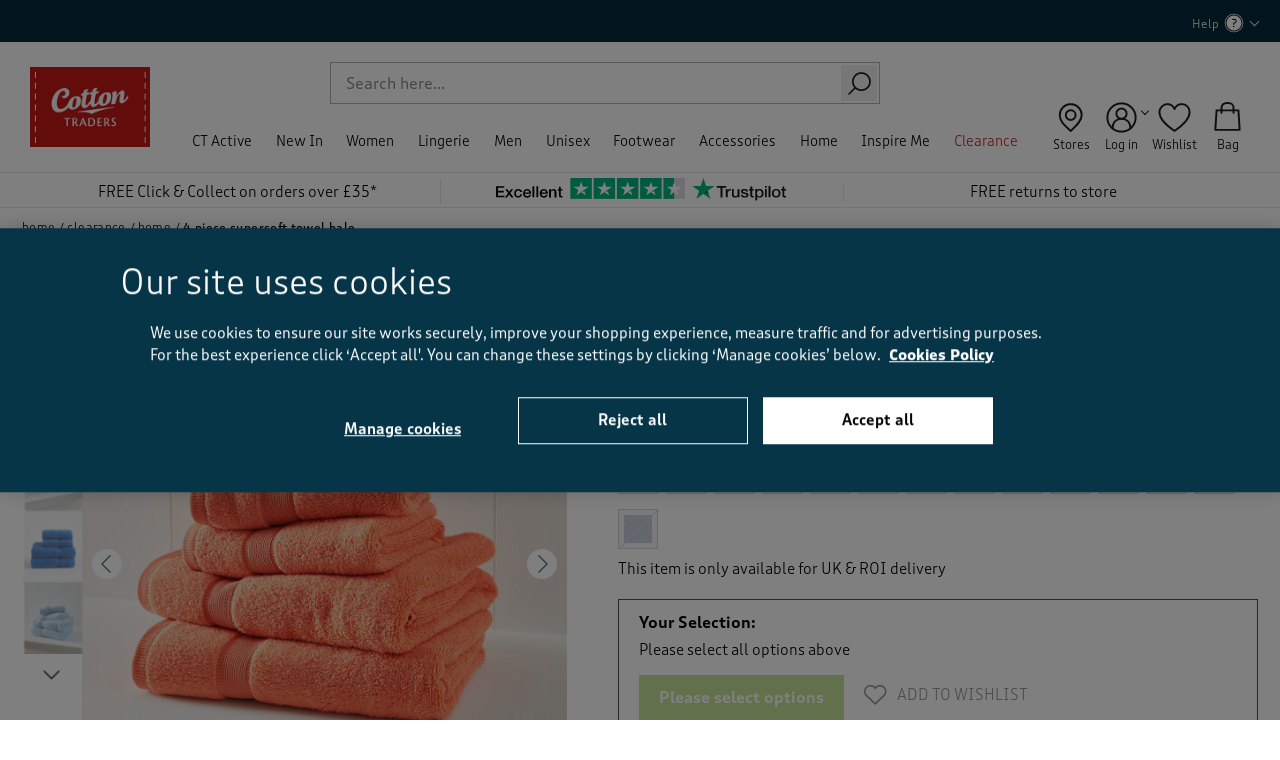

--- FILE ---
content_type: text/javascript
request_url: https://www.cottontraders.com/on/demandware.static/Sites-cotton-uk-Site/-/en_GB/v1769087151390/js/poq_layout.js
body_size: 72
content:
!function(){var e=function(){var o;window.jQuery&&window.jQuery.ui?(o=window.jQuery,navigator.userAgent.indexOf("Cotton")>-1&&(o("body").css("padding-top","0"),o("body").css("padding-bottom","30px"),o(".pt_checkout").css("margin-top","0"),o(".b-header").hide(),o(".b-breadcrumb").hide(),o(".b-secondary_nav-container").hide(),o(".b-footer").hide(),o(".b-login-box_login-form").hide(),o(".b-login-box_new").hide(),o(".b-login-box_create-account").css("width","100%"),o(window).width()<768&&o(".b-login-box_guest .js-accordion-header").trigger("click"),o("body").append('<style type="text/css">#onetrust-consent-sdk {display:none !important;}</style>'),Array.from(document.querySelectorAll(".b-order-shipment_info-trackorder")).forEach((e=>e.removeAttribute("target"))),Array.from(document.querySelectorAll(".giftcardlink")).forEach((e=>e.removeAttribute("target"))))):window.setTimeout(e,100)};e()}();

--- FILE ---
content_type: image/svg+xml
request_url: https://www.cottontraders.com/on/demandware.static/-/Library-Sites-cotton-traders-global/default/dwa6d8ec15/images/badges/pure-cotton.svg
body_size: 1176
content:
<?xml version="1.0" encoding="utf-8"?>
<!-- Generator: Adobe Illustrator 24.3.2, SVG Export Plug-In . SVG Version: 6.00 Build 0)  -->
<svg version="1.1" id="Layer_1" xmlns="http://www.w3.org/2000/svg" xmlns:xlink="http://www.w3.org/1999/xlink" x="0px" y="0px"
	 viewBox="0 0 45.35 45.35" style="enable-background:new 0 0 45.35 45.35;" xml:space="preserve">
<style type="text/css">
	.st0{opacity:0.85;fill:#FFFFFF;stroke:#000000;stroke-width:0.2;stroke-miterlimit:10;}
	.st1{fill:none;stroke:#939598;stroke-width:0.5;}
	.st2{clip-path:url(#SVGID_2_);fill:none;stroke:#000000;stroke-width:0.5;}
</style>
<circle class="st0" cx="22.71" cy="22.68" r="21.26"/>
<g>
	<path d="M14.12,8.45h1.43c1.01,0,1.79,0.51,1.79,1.52c0,1.05-0.83,1.54-1.9,1.54h-0.73v2.46h-0.6V8.45z M16.73,9.98
		c0-0.7-0.54-1.01-1.2-1.01h-0.81v2.01h0.78C16.22,10.98,16.73,10.69,16.73,9.98z"/>
	<path d="M18.36,11.9V8.45h0.6v3.47c0,1.06,0.54,1.61,1.43,1.61s1.43-0.54,1.43-1.61V8.45h0.6v3.45c0,1.32-0.6,2.15-2.03,2.15
		S18.36,13.22,18.36,11.9z"/>
	<path d="M23.84,8.45h1.5c1,0,1.71,0.5,1.71,1.5c0,0.84-0.55,1.34-1.32,1.5l1.64,2.51h-0.71l-1.58-2.46h-0.63v2.46h-0.6V8.45z
		 M26.43,9.98c0-0.76-0.55-1.01-1.33-1.01h-0.66v2.01h0.58C25.83,10.98,26.43,10.78,26.43,9.98z"/>
	<path d="M28.35,8.45h3.1v0.53h-2.5v1.81h2.36v0.52h-2.36v2.13h2.56v0.53h-3.16V8.45z"/>
	<path d="M6.43,19.21c0-1.78,1.28-2.85,2.91-2.85c0.84,0,1.47,0.28,1.88,0.62l-0.4,1.07c-0.3-0.3-0.79-0.58-1.41-0.58
		c-0.94,0-1.66,0.64-1.66,1.73c0,1.1,0.74,1.73,1.66,1.73c0.62,0,1.18-0.29,1.47-0.6l0.43,0.97c-0.41,0.41-1.05,0.75-1.97,0.75
		C7.7,22.06,6.43,20.99,6.43,19.21z"/>
	<path d="M11.75,19.21c0-1.79,1.29-2.86,2.93-2.86s2.93,1.07,2.93,2.86c0,1.78-1.29,2.85-2.93,2.85S11.75,21,11.75,19.21z
		 M16.29,19.2c0-1.06-0.7-1.73-1.62-1.73s-1.62,0.66-1.62,1.73c0,1.07,0.7,1.74,1.62,1.74S16.29,20.27,16.29,19.2z"/>
	<path d="M19.26,17.5h-1.42v-1.06h4.14v1.06h-1.42v4.46h-1.29V17.5z"/>
	<path d="M23.96,17.5h-1.42v-1.06h4.14v1.06h-1.42v4.46h-1.29V17.5z"/>
	<path d="M26.9,19.21c0-1.79,1.29-2.86,2.93-2.86c1.64,0,2.93,1.07,2.93,2.86c0,1.78-1.29,2.85-2.93,2.85
		C28.19,22.06,26.9,21,26.9,19.21z M31.45,19.2c0-1.06-0.7-1.73-1.61-1.73c-0.92,0-1.62,0.66-1.62,1.73c0,1.07,0.7,1.74,1.62,1.74
		C30.75,20.94,31.45,20.27,31.45,19.2z"/>
	<path d="M33.65,16.45h1.38l2.37,3.71c-0.01-0.06-0.02-0.66-0.02-1v-2.71h1.26v5.52h-1.33l-2.42-3.74c0.01,0.06,0.02,0.73,0.02,1.06
		v2.68h-1.26V16.45z"/>
</g>
<path class="st1" d="M17.65,36.22"/>
<g>
	<defs>
		<rect id="SVGID_1_" x="13.32" y="24.44" width="18.71" height="15.27"/>
	</defs>
	<clipPath id="SVGID_2_">
		<use xlink:href="#SVGID_1_"  style="overflow:visible;"/>
	</clipPath>
	<path class="st2" d="M22.65,37.22c-1.6-4.2-5.99-2.7-5.99-2.7S17.95,38.62,22.65,37.22z"/>
	<path class="st2" d="M22.71,37.22c1.6-4.2,6-2.7,6-2.7S27.41,38.62,22.71,37.22z"/>
	<path class="st2" d="M22.65,37.03c-0.49-1.15-0.85-1.15-1.1-1.58c-1.12-2.63,1.08-5,1.08-5s2.5,2.22,0.9,5.29
		C23.32,36.17,22.81,36.66,22.65,37.03z"/>
	<line class="st2" x1="22.67" y1="37.18" x2="22.67" y2="39.7"/>
	<path class="st2" d="M17.71,36.22c0,0-4.16-0.33-4.14-4.16c0.15-2,2.06-4.45,5.09-3.28c0.66,0.25,1.37,0.68,2.13,1.32"/>
	<path class="st2" d="M27.65,36.22c0,0,4.16-0.33,4.14-4.16c-0.18-2.44-2.98-5.53-7.22-1.96"/>
	<path class="st2" d="M18.59,28.77c0,0,0.42-4.2,4.22-4.08c3.8,0.12,3.93,4,3.93,4"/>
</g>
</svg>


--- FILE ---
content_type: text/javascript; charset=utf-8
request_url: https://p.cquotient.com/pebble?tla=bcdm-cotton-uk&activityType=viewProduct&callback=CQuotient._act_callback0&cookieId=acI7aAgXQ1OV0PcOCn4VJEgV5f&userId=&emailId=&product=id%3A%3AAH13949%7C%7Csku%3A%3A%7C%7Ctype%3A%3A%7C%7Calt_id%3A%3A&realm=BCDM&siteId=cotton-uk&instanceType=prd&locale=en_GB&referrer=&currentLocation=https%3A%2F%2Fwww.cottontraders.com%2Fclearance%2Fhome%2F4-piece-supersoft-towel-bale%2FAH13949.html%3Fcgid%3Dclearance-home&ls=true&_=1769123768348&v=v3.1.3&fbPixelId=__UNKNOWN__&json=%7B%22cookieId%22%3A%22acI7aAgXQ1OV0PcOCn4VJEgV5f%22%2C%22userId%22%3A%22%22%2C%22emailId%22%3A%22%22%2C%22product%22%3A%7B%22id%22%3A%22AH13949%22%2C%22sku%22%3A%22%22%2C%22type%22%3A%22%22%2C%22alt_id%22%3A%22%22%7D%2C%22realm%22%3A%22BCDM%22%2C%22siteId%22%3A%22cotton-uk%22%2C%22instanceType%22%3A%22prd%22%2C%22locale%22%3A%22en_GB%22%2C%22referrer%22%3A%22%22%2C%22currentLocation%22%3A%22https%3A%2F%2Fwww.cottontraders.com%2Fclearance%2Fhome%2F4-piece-supersoft-towel-bale%2FAH13949.html%3Fcgid%3Dclearance-home%22%2C%22ls%22%3Atrue%2C%22_%22%3A1769123768348%2C%22v%22%3A%22v3.1.3%22%2C%22fbPixelId%22%3A%22__UNKNOWN__%22%7D
body_size: 368
content:
/**/ typeof CQuotient._act_callback0 === 'function' && CQuotient._act_callback0([{"k":"__cq_uuid","v":"acI7aAgXQ1OV0PcOCn4VJEgV5f","m":34128000},{"k":"__cq_bc","v":"%7B%22bcdm-cotton-uk%22%3A%5B%7B%22id%22%3A%22AH13949%22%7D%5D%7D","m":2592000},{"k":"__cq_seg","v":"0~0.00!1~0.00!2~0.00!3~0.00!4~0.00!5~0.00!6~0.00!7~0.00!8~0.00!9~0.00","m":2592000}]);

--- FILE ---
content_type: image/svg+xml
request_url: https://www.cottontraders.com/on/demandware.static/Sites-cotton-uk-Site/-/en_GB/v1769087151390/images/svg-icons/help.svg
body_size: 475
content:
<?xml version="1.0" encoding="utf-8"?>
<!-- Generator: Adobe Illustrator 24.1.2, SVG Export Plug-In . SVG Version: 6.00 Build 0)  -->
<svg version="1.1" id="Layer_1" xmlns="http://www.w3.org/2000/svg" xmlns:xlink="http://www.w3.org/1999/xlink" x="0px" y="0px"
	 viewBox="0 0 240 240" style="enable-background:new 0 0 240 240;" xml:space="preserve">
<style type="text/css">
	.st0{fill:#6AC3C4;}
</style>
<g id="Group_11" transform="translate(-4850.037 -3049.753)">
	<g id="Ellipse_5">
		<path class="st0" d="M4969.97,3287.08c-64.72,0-117.37-52.65-117.37-117.37c0-64.72,52.65-117.37,117.37-117.37
			s117.37,52.65,117.37,117.37C5087.34,3234.42,5034.69,3287.08,4969.97,3287.08z M4969.97,3071.11
			c-54.37,0-98.59,44.23-98.59,98.59c0,54.37,44.23,98.59,98.59,98.59c54.36,0,98.59-44.23,98.59-98.59
			C5068.56,3115.34,5024.33,3071.11,4969.97,3071.11z"/>
	</g>
	<g id="Ellipse_6">
		<circle class="st0" cx="4968.67" cy="3228.34" r="9.7"/>
	</g>
	<g id="Path_26">
		<path class="st0" d="M4967.42,3203.63c-5.19,0-9.39-4.2-9.39-9.39c0-19.86,13.66-30.78,23.64-38.76
			c7.67-6.14,12.41-10.17,12.52-15.09c-0.73-13.84-12.53-24.61-26.39-24.05c-0.19,0.01-0.38,0.01-0.57,0.01
			c-0.18,0-0.36-0.01-0.55-0.01c-10.48,0-20.02,6.1-24.4,15.66c-2.16,4.71-7.74,6.78-12.45,4.62c-4.71-2.16-6.78-7.74-4.62-12.45
			c7.54-16.44,24.08-26.83,42.11-26.61c24.13-0.8,44.58,18.07,45.64,42.23c0.01,0.14,0.01,0.27,0.01,0.41
			c0,14.28-10.4,22.6-19.57,29.94c-10.32,8.26-16.59,14-16.59,24.1C4976.81,3199.43,4972.61,3203.63,4967.42,3203.63z"/>
	</g>
</g>
</svg>


--- FILE ---
content_type: image/svg+xml
request_url: https://www.cottontraders.com/on/demandware.static/Sites-cotton-uk-Site/-/en_GB/v1769087151390/images/header/header-heart.svg
body_size: 4
content:
<?xml version="1.0" encoding="UTF-8"?>
<svg id="Layer_1" data-name="Layer 1" xmlns="http://www.w3.org/2000/svg" version="1.1" viewBox="0 0 150 150">
  <defs>
    <style>
      .cls-1 {
        fill: none;
        stroke: #1d1d1b;
        stroke-linecap: round;
        stroke-linejoin: round;
        stroke-width: 8.1px;
      }
    </style>
  </defs>
  <path class="cls-1" d="M139.7,51.7c0-18.9-14.5-34.2-32.3-34.2s-27.6,9-32.3,21.7c-4.7-12.7-18.6-21.7-32.3-21.7S10.3,32.8,10.3,51.7c0,30.3,34.9,60.9,64.7,80.7,29.8-19.8,64.7-50.5,64.7-80.7Z"/>
</svg>

--- FILE ---
content_type: application/javascript;charset=utf-8
request_url: https://api.bazaarvoice.com/data/batch.json?passkey=aso1pnvekchnlp1wuncxz08do&apiversion=5.5&displaycode=15321_1_0-en_gb&resource.q0=products&filter.q0=id%3Aeq%3AAH13949&stats.q0=reviews&filteredstats.q0=reviews&filter_reviews.q0=contentlocale%3Aeq%3Aen_GB&filter_reviewcomments.q0=contentlocale%3Aeq%3Aen_GB&resource.q1=reviews&filter.q1=isratingsonly%3Aeq%3Afalse&filter.q1=productid%3Aeq%3AAH13949&filter.q1=contentlocale%3Aeq%3Aen_GB&sort.q1=rating%3Adesc&stats.q1=reviews&filteredstats.q1=reviews&include.q1=authors%2Cproducts%2Ccomments&filter_reviews.q1=contentlocale%3Aeq%3Aen_GB&filter_reviewcomments.q1=contentlocale%3Aeq%3Aen_GB&filter_comments.q1=contentlocale%3Aeq%3Aen_GB&limit.q1=8&offset.q1=0&limit_comments.q1=3&callback=BV._internal.dataHandler0
body_size: 4663
content:
BV._internal.dataHandler0({"Errors":[],"BatchedResultsOrder":["q1","q0"],"HasErrors":false,"TotalRequests":2,"BatchedResults":{"q1":{"Id":"q1","Limit":8,"Offset":0,"TotalResults":267,"Locale":"en_GB","Results":[{"Id":"1211410215","CID":"81d17ad4-75aa-5b30-9697-625ab7f202eb","SourceClient":"cottontraders","LastModeratedTime":"2026-01-21T10:02:22.000+00:00","LastModificationTime":"2026-01-21T10:02:22.000+00:00","ProductId":"AH13949","OriginalProductName":"4 Piece Supersoft Towel Bale","CampaignId":"BV_PIE_FOLLOWUP","AuthorId":"DW04528089","ContentLocale":"en_GB","IsFeatured":false,"TotalInappropriateFeedbackCount":0,"TotalClientResponseCount":0,"TotalCommentCount":0,"Rating":5,"IsRatingsOnly":false,"TotalFeedbackCount":0,"TotalNegativeFeedbackCount":0,"TotalPositiveFeedbackCount":0,"ModerationStatus":"APPROVED","SubmissionId":"r215321_1__17689879RilBF0dVbU","SubmissionTime":"2026-01-21T09:31:47.000+00:00","ReviewText":"Good quality soft and absorbent Lovely light orange colour","Title":"Towel bundle","UserNickname":"Ag mck","AdditionalFields":{},"TagDimensions":{},"Badges":{},"ProductRecommendationIds":[],"IsSyndicated":false,"RatingRange":5,"Helpfulness":null,"ContextDataValuesOrder":[],"IsRecommended":null,"BadgesOrder":[],"SecondaryRatings":{},"Cons":null,"AdditionalFieldsOrder":[],"TagDimensionsOrder":[],"Videos":[],"Pros":null,"CommentIds":[],"Photos":[],"ContextDataValues":{},"UserLocation":null,"InappropriateFeedbackList":[],"SecondaryRatingsOrder":[],"ClientResponses":[]},{"Id":"1211298301","CID":"da65a5d4-eedd-57f8-ae3a-dbffb5bd41f1","SourceClient":"cottontraders","LastModeratedTime":"2026-01-19T19:32:17.000+00:00","LastModificationTime":"2026-01-19T19:32:17.000+00:00","ProductId":"AH13949","OriginalProductName":"4 Piece Supersoft Towel Bale","CampaignId":"BV_PIE_FOLLOWUP","AuthorId":"DW07102205","ContentLocale":"en_GB","IsFeatured":false,"TotalInappropriateFeedbackCount":0,"TotalClientResponseCount":0,"TotalCommentCount":0,"Rating":5,"SecondaryRatingsOrder":["RateTheQuality","RateTheValue","RateTheFit"],"IsRatingsOnly":false,"TotalFeedbackCount":0,"TotalNegativeFeedbackCount":0,"TotalPositiveFeedbackCount":0,"ModerationStatus":"APPROVED","SubmissionId":"r215321_1__17688498S8YMS5rUHh","SubmissionTime":"2026-01-19T19:10:13.000+00:00","ReviewText":"Towel set nice towels could be a bit thicker but at half the price ok","Title":"Nice colours","UserNickname":"Rob342","SecondaryRatings":{"RateTheValue":{"Value":5,"Id":"RateTheValue","MinLabel":null,"Label":null,"ValueLabel":null,"DisplayType":"NORMAL","ValueRange":5,"MaxLabel":null},"RateTheFit":{"Value":5,"Id":"RateTheFit","MinLabel":null,"Label":null,"ValueLabel":null,"DisplayType":"NORMAL","ValueRange":5,"MaxLabel":null},"RateTheQuality":{"Value":4,"Id":"RateTheQuality","MinLabel":null,"Label":null,"ValueLabel":null,"DisplayType":"NORMAL","ValueRange":5,"MaxLabel":null}},"AdditionalFields":{},"TagDimensions":{},"Badges":{},"ProductRecommendationIds":[],"IsSyndicated":false,"RatingRange":5,"Helpfulness":null,"ContextDataValuesOrder":[],"IsRecommended":null,"BadgesOrder":[],"Cons":null,"AdditionalFieldsOrder":[],"TagDimensionsOrder":[],"Videos":[],"Pros":null,"CommentIds":[],"Photos":[],"ContextDataValues":{},"UserLocation":null,"InappropriateFeedbackList":[],"ClientResponses":[]},{"Id":"1211253179","CID":"8e028cef-7de3-56f1-9e0c-8ee15346097b","SourceClient":"cottontraders","LastModeratedTime":"2026-01-19T09:32:15.000+00:00","LastModificationTime":"2026-01-19T09:32:15.000+00:00","ProductId":"AH13949","OriginalProductName":"4 Piece Supersoft Towel Bale","CampaignId":"BV_PIE","ContextDataValuesOrder":["Gender"],"AuthorId":"dqrf1o6nj3irem9oqnno1dv2x","ContentLocale":"en_GB","IsFeatured":false,"TotalInappropriateFeedbackCount":0,"TotalClientResponseCount":0,"TotalCommentCount":0,"Rating":5,"SecondaryRatingsOrder":["RateTheQuality","RateTheValue","RateTheFit"],"IsRatingsOnly":false,"IsRecommended":true,"TotalFeedbackCount":0,"TotalNegativeFeedbackCount":0,"TotalPositiveFeedbackCount":0,"ModerationStatus":"APPROVED","SubmissionId":"r215321_1__176881327r0cFDtMBa","SubmissionTime":"2026-01-19T09:00:31.000+00:00","ReviewText":"Lovely colour and good quality goods washes well good sizes","Title":"Lovely gift for my daughter","UserNickname":"Maegan x","ContextDataValues":{"Gender":{"Value":"Female","Id":"Gender"}},"SecondaryRatings":{"RateTheValue":{"Value":5,"Id":"RateTheValue","MinLabel":null,"Label":null,"ValueLabel":null,"DisplayType":"NORMAL","ValueRange":5,"MaxLabel":null},"RateTheFit":{"Value":5,"Id":"RateTheFit","MinLabel":null,"Label":null,"ValueLabel":null,"DisplayType":"NORMAL","ValueRange":5,"MaxLabel":null},"RateTheQuality":{"Value":5,"Id":"RateTheQuality","MinLabel":null,"Label":null,"ValueLabel":null,"DisplayType":"NORMAL","ValueRange":5,"MaxLabel":null}},"AdditionalFields":{},"TagDimensions":{},"Badges":{},"ProductRecommendationIds":[],"IsSyndicated":false,"RatingRange":5,"Helpfulness":null,"BadgesOrder":[],"Cons":null,"AdditionalFieldsOrder":[],"TagDimensionsOrder":[],"Videos":[],"Pros":null,"CommentIds":[],"Photos":[],"UserLocation":null,"InappropriateFeedbackList":[],"ClientResponses":[]},{"Id":"1211167974","CID":"cc62a011-ad13-5348-8314-e71177a98a54","SourceClient":"cottontraders","LastModeratedTime":"2026-01-17T23:31:26.000+00:00","LastModificationTime":"2026-01-17T23:31:26.000+00:00","ProductId":"AH13949","OriginalProductName":"4 Piece Supersoft Towel Bale","CampaignId":"BV_PIE","AuthorId":"DW06673114","ContentLocale":"en_GB","IsFeatured":false,"TotalInappropriateFeedbackCount":0,"TotalClientResponseCount":0,"TotalCommentCount":0,"Rating":5,"SecondaryRatingsOrder":["RateTheQuality","RateTheValue"],"IsRatingsOnly":false,"TotalFeedbackCount":0,"TotalNegativeFeedbackCount":0,"TotalPositiveFeedbackCount":0,"ModerationStatus":"APPROVED","SubmissionId":"r215321_1__17686871PORBkFh5id","SubmissionTime":"2026-01-17T21:58:27.000+00:00","ReviewText":"Absolutely lovely towels, the colour is lovely, they look very good quality and washed very well too!\nI was lucky to buy these in the January sale because the full price is very excessive and in my opinion well over priced. The sale ended before the end of January so sadly was unable to purchase more","Title":"Super soft towel bale Amethyst","UserNickname":"Julie B","SecondaryRatings":{"RateTheValue":{"Value":3,"Id":"RateTheValue","MinLabel":null,"Label":null,"ValueLabel":null,"DisplayType":"NORMAL","ValueRange":5,"MaxLabel":null},"RateTheQuality":{"Value":5,"Id":"RateTheQuality","MinLabel":null,"Label":null,"ValueLabel":null,"DisplayType":"NORMAL","ValueRange":5,"MaxLabel":null}},"AdditionalFields":{},"TagDimensions":{},"Badges":{},"ProductRecommendationIds":[],"IsSyndicated":false,"RatingRange":5,"Helpfulness":null,"ContextDataValuesOrder":[],"IsRecommended":null,"BadgesOrder":[],"Cons":null,"AdditionalFieldsOrder":[],"TagDimensionsOrder":[],"Videos":[],"Pros":null,"CommentIds":[],"Photos":[],"ContextDataValues":{},"UserLocation":null,"InappropriateFeedbackList":[],"ClientResponses":[]},{"Id":"1210974006","CID":"704bd7e1-ef7d-545b-b52a-852d23ee0467","SourceClient":"cottontraders","LastModeratedTime":"2026-01-14T22:46:46.000+00:00","LastModificationTime":"2026-01-14T22:46:46.000+00:00","ProductId":"AH13949","OriginalProductName":"4 Piece Supersoft Towel Bale","CampaignId":"BV_PIE","AuthorId":"pl1jgm8zh37d2aeaegejvqjon","ContentLocale":"en_GB","IsFeatured":false,"TotalInappropriateFeedbackCount":0,"TotalClientResponseCount":0,"TotalCommentCount":0,"Rating":5,"IsRatingsOnly":false,"TotalFeedbackCount":0,"TotalNegativeFeedbackCount":0,"TotalPositiveFeedbackCount":0,"ModerationStatus":"APPROVED","SubmissionId":"r215321_1__17684289uKQ8ydTBBw","SubmissionTime":"2026-01-14T22:15:55.000+00:00","ReviewText":"I would definitely recommend these they wash lovely","Title":"Great value","UserNickname":"Lynda","AdditionalFields":{},"TagDimensions":{},"Badges":{},"ProductRecommendationIds":[],"IsSyndicated":false,"RatingRange":5,"Helpfulness":null,"ContextDataValuesOrder":[],"IsRecommended":null,"BadgesOrder":[],"SecondaryRatings":{},"Cons":null,"AdditionalFieldsOrder":[],"TagDimensionsOrder":[],"Videos":[],"Pros":null,"CommentIds":[],"Photos":[],"ContextDataValues":{},"UserLocation":null,"InappropriateFeedbackList":[],"SecondaryRatingsOrder":[],"ClientResponses":[]},{"Id":"1210950019","CID":"a175670b-285f-5b91-a7bb-b3b68eb19f31","SourceClient":"cottontraders","LastModeratedTime":"2026-01-14T15:47:09.000+00:00","LastModificationTime":"2026-01-14T15:47:09.000+00:00","ProductId":"AH13949","OriginalProductName":"4 Piece Supersoft Towel Bale","CampaignId":"BV_PIE","AuthorId":"DW01921182","ContentLocale":"en_GB","IsFeatured":false,"TotalInappropriateFeedbackCount":0,"TotalClientResponseCount":0,"TotalCommentCount":0,"Rating":5,"SecondaryRatingsOrder":["RateTheQuality","RateTheValue"],"IsRatingsOnly":false,"IsRecommended":true,"TotalFeedbackCount":0,"TotalNegativeFeedbackCount":0,"TotalPositiveFeedbackCount":0,"ModerationStatus":"APPROVED","SubmissionId":"r215321_1__17684040co2sL5C4Ca","SubmissionTime":"2026-01-14T15:21:05.000+00:00","ReviewText":"Good quality, soft, a touch of luxury. Washed very well.","Title":"Good quality","UserNickname":"Kay Valentine","SecondaryRatings":{"RateTheValue":{"Value":5,"Id":"RateTheValue","MinLabel":null,"Label":null,"ValueLabel":null,"DisplayType":"NORMAL","ValueRange":5,"MaxLabel":null},"RateTheQuality":{"Value":5,"Id":"RateTheQuality","MinLabel":null,"Label":null,"ValueLabel":null,"DisplayType":"NORMAL","ValueRange":5,"MaxLabel":null}},"AdditionalFields":{},"TagDimensions":{},"Badges":{},"ProductRecommendationIds":[],"IsSyndicated":false,"RatingRange":5,"Helpfulness":null,"ContextDataValuesOrder":[],"BadgesOrder":[],"Cons":null,"AdditionalFieldsOrder":[],"TagDimensionsOrder":[],"Videos":[],"Pros":null,"CommentIds":[],"Photos":[],"ContextDataValues":{},"UserLocation":null,"InappropriateFeedbackList":[],"ClientResponses":[]},{"Id":"1210612870","CID":"6b4733e3-5818-5bf2-a3e0-ab879be8891d","SourceClient":"cottontraders","LastModeratedTime":"2026-01-09T21:16:45.000+00:00","LastModificationTime":"2026-01-09T21:16:45.000+00:00","ProductId":"AH13949","OriginalProductName":"4 Piece Supersoft Towel Bale","CampaignId":"BV_PIE","ContextDataValuesOrder":["Gender"],"AuthorId":"DW05668825","ContentLocale":"en_GB","IsFeatured":false,"TotalInappropriateFeedbackCount":0,"TotalClientResponseCount":0,"TotalCommentCount":0,"Rating":5,"SecondaryRatingsOrder":["RateTheQuality","RateTheValue"],"IsRatingsOnly":false,"IsRecommended":true,"TotalFeedbackCount":0,"TotalNegativeFeedbackCount":0,"TotalPositiveFeedbackCount":0,"ModerationStatus":"APPROVED","SubmissionId":"r215321_1__17679922LwKXCW258h","SubmissionTime":"2026-01-09T20:57:05.000+00:00","ReviewText":"One can never have enough towels and this bale came up to expectations.  Good value for money and in a very attractive orange.  Soft to touch and sure to lighten up the bathroom.","Title":"Supersoft towel bale","UserNickname":"Gwendles","ContextDataValues":{"Gender":{"Value":"Female","Id":"Gender"}},"SecondaryRatings":{"RateTheValue":{"Value":5,"Id":"RateTheValue","MinLabel":null,"Label":null,"ValueLabel":null,"DisplayType":"NORMAL","ValueRange":5,"MaxLabel":null},"RateTheQuality":{"Value":5,"Id":"RateTheQuality","MinLabel":null,"Label":null,"ValueLabel":null,"DisplayType":"NORMAL","ValueRange":5,"MaxLabel":null}},"AdditionalFields":{},"TagDimensions":{},"Badges":{},"ProductRecommendationIds":[],"IsSyndicated":false,"RatingRange":5,"Helpfulness":null,"BadgesOrder":[],"Cons":null,"AdditionalFieldsOrder":[],"TagDimensionsOrder":[],"Videos":[],"Pros":null,"CommentIds":[],"Photos":[],"UserLocation":null,"InappropriateFeedbackList":[],"ClientResponses":[]},{"Id":"1210217367","CID":"d92ee1e7-d8ee-5ca7-9f3a-52c93ecad513","SourceClient":"cottontraders","LastModeratedTime":"2026-01-04T14:02:07.000+00:00","LastModificationTime":"2026-01-04T14:02:07.000+00:00","ProductId":"AH13949","OriginalProductName":"4 Piece Supersoft Towel Bale","CampaignId":"BV_PIE_FOLLOWUP","ContextDataValuesOrder":["Gender"],"AuthorId":"p3sb74qp79pkui8gvtgy27h32","ContentLocale":"en_GB","IsFeatured":false,"TotalInappropriateFeedbackCount":0,"TotalClientResponseCount":0,"TotalCommentCount":0,"Rating":5,"SecondaryRatingsOrder":["RateTheQuality","RateTheValue"],"IsRatingsOnly":false,"IsRecommended":true,"TotalFeedbackCount":0,"TotalNegativeFeedbackCount":0,"TotalPositiveFeedbackCount":0,"ModerationStatus":"APPROVED","SubmissionId":"r215321_1__17675296bUC4DzVKtH","SubmissionTime":"2026-01-04T12:26:59.000+00:00","ReviewText":"Easy to order. Arrived quickly. Soft & dry perfectly","Title":"Very pleased","UserNickname":"Linda","ContextDataValues":{"Gender":{"Value":"Female","Id":"Gender"}},"SecondaryRatings":{"RateTheValue":{"Value":5,"Id":"RateTheValue","MinLabel":null,"Label":null,"ValueLabel":null,"DisplayType":"NORMAL","ValueRange":5,"MaxLabel":null},"RateTheQuality":{"Value":5,"Id":"RateTheQuality","MinLabel":null,"Label":null,"ValueLabel":null,"DisplayType":"NORMAL","ValueRange":5,"MaxLabel":null}},"AdditionalFields":{},"TagDimensions":{},"Badges":{},"ProductRecommendationIds":[],"IsSyndicated":false,"RatingRange":5,"Helpfulness":null,"BadgesOrder":[],"Cons":null,"AdditionalFieldsOrder":[],"TagDimensionsOrder":[],"Videos":[],"Pros":null,"CommentIds":[],"Photos":[],"UserLocation":null,"InappropriateFeedbackList":[],"ClientResponses":[]}],"Includes":{"Products":{"AH13949":{"EANs":["5059724563440","5059724873464","5059724732969","5059724563457","5063592012948","5059724873501","5063592304647","5059724563433","5059724732952","5059724873488","5059724873471","5059724732976","5059724563464","5059724563471","5059724732983","5059724873495","5059724563426"],"Description":"Pure cotton\n\n\n450gsm zero twist\u00A0\n\n\nSupersoft and fluffy to touch\n\n\nQuick-drying technology\n\n\nEach pack contains two hand towels and two bath towels\n\n\nDimensions: hand towels 50cm (W) x 90cm (H); bath towels 70cm (W) x 130cm (L)\n\n \n Get that pampered fresh-from-the-spa feeling at home with this luxuriously soft four-piece towel bale. Featuring two hand towels and two matching bath towels, the 450gsm zero twist pure cotton means the towels keep their shape dry after dry, wash after wash. The quick-drying technology helps to keep laundry bills to a minimum, and available in six rich colourways, they're ideal to pamper any guests lucky enough to be staying with you.\u00A0To retain a supersoft fluffy finish wash after wash, tumble dry on a low heat.    Machine Washable  Cotton","AttributesOrder":["AVAILABILITY","GTIN14"],"Attributes":{"AVAILABILITY":{"Id":"AVAILABILITY","Values":[{"Value":"True","Locale":null}]},"GTIN14":{"Id":"GTIN14","Values":[{"Value":"05059724563440","Locale":null},{"Value":"05059724873464","Locale":null},{"Value":"05059724732969","Locale":null},{"Value":"05059724563457","Locale":null},{"Value":"05063592012948","Locale":null},{"Value":"05059724873501","Locale":null},{"Value":"05063592304647","Locale":null},{"Value":"05059724563433","Locale":null},{"Value":"05059724732952","Locale":null},{"Value":"05059724873488","Locale":null},{"Value":"05059724873471","Locale":null},{"Value":"05059724732976","Locale":null},{"Value":"05059724563464","Locale":null},{"Value":"05059724563471","Locale":null},{"Value":"05059724732983","Locale":null},{"Value":"05059724873495","Locale":null},{"Value":"05059724563426","Locale":null}]}},"Name":"4 Piece Supersoft Towel Bale","ImageUrl":"https://www.cottontraders.com/dw/image/v2/BCDM_PRD/on/demandware.static/-/Sites-cotton-master-catalog/default/dwa3625dac/images/original/AH13949W_original_neutral_soft-orange_583486.jpg?sw=549","Id":"AH13949","CategoryId":"variation-masters","BrandExternalId":"Cotton Traders","Brand":{"Id":"Cotton Traders"},"Active":true,"ProductPageUrl":"https://www.cottontraders.com/products/4-piece-supersoft-towel-bale/AH13949.html","Disabled":false,"ReviewIds":[],"ManufacturerPartNumbers":[],"FamilyIds":[],"UPCs":[],"ISBNs":[],"QuestionIds":[],"ModelNumbers":[],"StoryIds":[],"ReviewStatistics":{"SecondaryRatingsAveragesOrder":["RateTheQuality","RateTheValue","RateTheFit","Ratethefit_1"],"SecondaryRatingsAverages":{"RateTheValue":{"Id":"RateTheValue","AverageRating":4.588709677419355,"MinLabel":null,"MaxLabel":null,"DisplayType":"NORMAL","ValueRange":5},"RateTheFit":{"Id":"RateTheFit","AverageRating":4.453947368421052,"MinLabel":null,"MaxLabel":null,"DisplayType":"NORMAL","ValueRange":5},"RateTheQuality":{"Id":"RateTheQuality","AverageRating":4.483870967741935,"MinLabel":null,"MaxLabel":null,"DisplayType":"NORMAL","ValueRange":5},"Ratethefit_1":{"Id":"Ratethefit_1","AverageRating":1.9859154929577465,"DisplayType":"SLIDER","ValueRange":3,"MinLabel":null,"MaxLabel":null}},"ContextDataDistributionOrder":["SizePurchased","Gender","SizePurchased_1"],"ContextDataDistribution":{"SizePurchased":{"Id":"SizePurchased","Values":[{"Count":1,"Value":"10_1"},{"Count":4,"Value":"12"},{"Count":3,"Value":"14"},{"Count":1,"Value":"16"},{"Count":5,"Value":"18"},{"Count":1,"Value":"22"},{"Count":1,"Value":"24"},{"Count":4,"Value":"L"},{"Count":2,"Value":"XL"},{"Count":1,"Value":"2XL"},{"Count":1,"Value":"3XL"},{"Count":1,"Value":"ML"},{"Count":1,"Value":"LXL"},{"Count":1,"Value":"32"},{"Count":2,"Value":"36"},{"Count":1,"Value":"7"}]},"Gender":{"Id":"Gender","Values":[{"Count":40,"Value":"Male"},{"Count":183,"Value":"Female"}]},"SizePurchased_1":{"Id":"SizePurchased_1","Values":[{"Count":2,"Value":"Clothing"},{"Count":2,"Value":"12"},{"Count":1,"Value":"L"},{"Count":1,"Value":"5XL"},{"Count":1,"Value":"SM"},{"Count":2,"Value":"LXL"},{"Count":8,"Value":"OneSize"},{"Count":10,"Value":"Home"},{"Count":1,"Value":"Single"},{"Count":2,"Value":"46X54"},{"Count":1,"Value":"54X72"},{"Count":1,"Value":"90X72"},{"Count":1,"Value":"90X90"},{"Count":1,"Value":"100X100"}]}},"NotRecommendedCount":28,"HelpfulVoteCount":82,"TotalReviewCount":267,"RatingDistribution":[{"RatingValue":5,"Count":201},{"RatingValue":4,"Count":31},{"RatingValue":3,"Count":18},{"RatingValue":2,"Count":10},{"RatingValue":1,"Count":7}],"AverageOverallRating":4.531835205992509,"FeaturedReviewCount":0,"NotHelpfulVoteCount":8,"FirstSubmissionTime":"2023-08-11T13:02:15.000+00:00","LastSubmissionTime":"2026-01-21T09:31:47.000+00:00","RatingsOnlyReviewCount":0,"RecommendedCount":210,"OverallRatingRange":5,"TagDistribution":{},"TagDistributionOrder":[],"IntelligentTrustMarkDisplayEligible":true},"TotalReviewCount":267,"FilteredReviewStatistics":{"SecondaryRatingsAveragesOrder":["RateTheQuality","RateTheValue","RateTheFit","Ratethefit_1"],"SecondaryRatingsAverages":{"RateTheValue":{"Id":"RateTheValue","AverageRating":4.588709677419355,"MinLabel":null,"MaxLabel":null,"DisplayType":"NORMAL","ValueRange":5},"RateTheFit":{"Id":"RateTheFit","AverageRating":4.453947368421052,"MinLabel":null,"MaxLabel":null,"DisplayType":"NORMAL","ValueRange":5},"RateTheQuality":{"Id":"RateTheQuality","AverageRating":4.483870967741935,"MinLabel":null,"MaxLabel":null,"DisplayType":"NORMAL","ValueRange":5},"Ratethefit_1":{"Id":"Ratethefit_1","AverageRating":1.9859154929577465,"DisplayType":"SLIDER","ValueRange":3,"MinLabel":null,"MaxLabel":null}},"ContextDataDistributionOrder":["SizePurchased","Gender","SizePurchased_1"],"ContextDataDistribution":{"SizePurchased":{"Id":"SizePurchased","Values":[{"Count":1,"Value":"10_1"},{"Count":4,"Value":"12"},{"Count":3,"Value":"14"},{"Count":1,"Value":"16"},{"Count":5,"Value":"18"},{"Count":1,"Value":"22"},{"Count":1,"Value":"24"},{"Count":4,"Value":"L"},{"Count":2,"Value":"XL"},{"Count":1,"Value":"2XL"},{"Count":1,"Value":"3XL"},{"Count":1,"Value":"ML"},{"Count":1,"Value":"LXL"},{"Count":1,"Value":"32"},{"Count":2,"Value":"36"},{"Count":1,"Value":"7"}]},"Gender":{"Id":"Gender","Values":[{"Count":40,"Value":"Male"},{"Count":183,"Value":"Female"}]},"SizePurchased_1":{"Id":"SizePurchased_1","Values":[{"Count":2,"Value":"Clothing"},{"Count":2,"Value":"12"},{"Count":1,"Value":"L"},{"Count":1,"Value":"5XL"},{"Count":1,"Value":"SM"},{"Count":2,"Value":"LXL"},{"Count":8,"Value":"OneSize"},{"Count":10,"Value":"Home"},{"Count":1,"Value":"Single"},{"Count":2,"Value":"46X54"},{"Count":1,"Value":"54X72"},{"Count":1,"Value":"90X72"},{"Count":1,"Value":"90X90"},{"Count":1,"Value":"100X100"}]}},"NotRecommendedCount":28,"HelpfulVoteCount":82,"TotalReviewCount":267,"RatingDistribution":[{"RatingValue":5,"Count":201},{"RatingValue":4,"Count":31},{"RatingValue":3,"Count":18},{"RatingValue":2,"Count":10},{"RatingValue":1,"Count":7}],"AverageOverallRating":4.531835205992509,"FeaturedReviewCount":0,"NotHelpfulVoteCount":8,"FirstSubmissionTime":"2023-08-11T13:02:15.000+00:00","LastSubmissionTime":"2026-01-21T09:31:47.000+00:00","RatingsOnlyReviewCount":0,"RecommendedCount":210,"OverallRatingRange":5,"TagDistribution":{},"TagDistributionOrder":[]}}},"ProductsOrder":["AH13949"],"Authors":{"DW04528089":{"Id":"DW04528089","ContributorRank":"NONE","UserNickname":"Ag mck","LastModeratedTime":"2026-01-21T10:02:23.000+00:00","ModerationStatus":"APPROVED","SubmissionTime":"2026-01-21T09:31:47.000+00:00","ThirdPartyIds":[],"Avatar":{},"Photos":[],"SubmissionId":null,"ContextDataValuesOrder":[],"Location":null,"Videos":[],"ProductRecommendationIds":[],"SecondaryRatings":{},"BadgesOrder":[],"StoryIds":[],"AdditionalFields":{},"Badges":{},"QuestionIds":[],"AdditionalFieldsOrder":[],"CommentIds":[],"ReviewIds":[],"ContextDataValues":{},"AnswerIds":[],"SecondaryRatingsOrder":[],"ReviewStatistics":{"RatingDistribution":[{"RatingValue":5,"Count":1}],"HelpfulVoteCount":0,"RatingsOnlyReviewCount":0,"AverageOverallRating":5.0,"FirstSubmissionTime":"2026-01-21T09:31:47.000+00:00","LastSubmissionTime":"2026-01-21T09:31:47.000+00:00","NotRecommendedCount":0,"RecommendedCount":0,"NotHelpfulVoteCount":0,"FeaturedReviewCount":0,"TotalReviewCount":1,"ContextDataDistribution":{},"ContextDataDistributionOrder":[],"OverallRatingRange":5,"SecondaryRatingsAveragesOrder":[],"SecondaryRatingsAverages":{},"TagDistribution":{},"TagDistributionOrder":[]},"TotalReviewCount":1,"FilteredReviewStatistics":{"RatingDistribution":[{"RatingValue":5,"Count":1}],"HelpfulVoteCount":0,"RatingsOnlyReviewCount":0,"AverageOverallRating":5.0,"FirstSubmissionTime":"2026-01-21T09:31:47.000+00:00","LastSubmissionTime":"2026-01-21T09:31:47.000+00:00","NotRecommendedCount":0,"RecommendedCount":0,"NotHelpfulVoteCount":0,"FeaturedReviewCount":0,"TotalReviewCount":1,"ContextDataDistribution":{},"ContextDataDistributionOrder":[],"OverallRatingRange":5,"SecondaryRatingsAveragesOrder":[],"SecondaryRatingsAverages":{},"TagDistribution":{},"TagDistributionOrder":[]}},"DW07102205":{"Id":"DW07102205","ContextDataValuesOrder":["Gender"],"ContributorRank":"NONE","UserNickname":"Rob342","LastModeratedTime":"2025-05-15T19:15:43.000+00:00","ModerationStatus":"APPROVED","SubmissionTime":"2025-05-15T17:42:16.000+00:00","ThirdPartyIds":[],"ContextDataValues":{"Gender":{"Value":"Male","Id":"Gender"}},"Avatar":{},"Photos":[],"SubmissionId":null,"Location":null,"Videos":[],"ProductRecommendationIds":[],"SecondaryRatings":{},"BadgesOrder":[],"StoryIds":[],"AdditionalFields":{},"Badges":{},"QuestionIds":[],"AdditionalFieldsOrder":[],"CommentIds":[],"ReviewIds":[],"AnswerIds":[],"SecondaryRatingsOrder":[],"ReviewStatistics":{"NotHelpfulVoteCount":0,"NotRecommendedCount":0,"RatingsOnlyReviewCount":0,"TotalReviewCount":3,"FirstSubmissionTime":"2025-05-15T19:11:03.000+00:00","LastSubmissionTime":"2026-01-19T19:10:13.000+00:00","RatingDistribution":[{"RatingValue":5,"Count":3}],"HelpfulVoteCount":1,"FeaturedReviewCount":0,"AverageOverallRating":5.0,"RecommendedCount":2,"ContextDataDistribution":{},"ContextDataDistributionOrder":[],"OverallRatingRange":5,"SecondaryRatingsAveragesOrder":[],"SecondaryRatingsAverages":{},"TagDistribution":{},"TagDistributionOrder":[]},"TotalReviewCount":3,"FilteredReviewStatistics":{"NotHelpfulVoteCount":0,"NotRecommendedCount":0,"RatingsOnlyReviewCount":0,"TotalReviewCount":1,"FirstSubmissionTime":"2026-01-19T19:10:13.000+00:00","LastSubmissionTime":"2026-01-19T19:10:13.000+00:00","RatingDistribution":[{"RatingValue":5,"Count":1}],"HelpfulVoteCount":0,"FeaturedReviewCount":0,"AverageOverallRating":5.0,"RecommendedCount":0,"ContextDataDistribution":{},"ContextDataDistributionOrder":[],"OverallRatingRange":5,"SecondaryRatingsAveragesOrder":[],"SecondaryRatingsAverages":{},"TagDistribution":{},"TagDistributionOrder":[]}},"dqrf1o6nj3irem9oqnno1dv2x":{"Id":"dqrf1o6nj3irem9oqnno1dv2x","ContextDataValuesOrder":["Gender","ClothingStyle"],"ContributorRank":"TOP_1000","UserNickname":"Maegan x","LastModeratedTime":"2022-10-19T10:01:51.000+00:00","ModerationStatus":"APPROVED","SubmissionTime":"2022-10-19T09:32:15.000+00:00","ThirdPartyIds":[],"ContextDataValues":{"ClothingStyle":{"Value":"NewAnswerValue_1","Id":"ClothingStyle"},"Gender":{"Value":"Female","Id":"Gender"}},"Avatar":{},"Photos":[],"SubmissionId":null,"Location":null,"Videos":[],"ProductRecommendationIds":[],"SecondaryRatings":{},"BadgesOrder":[],"StoryIds":[],"AdditionalFields":{},"Badges":{},"QuestionIds":[],"AdditionalFieldsOrder":[],"CommentIds":[],"ReviewIds":[],"AnswerIds":[],"SecondaryRatingsOrder":[],"ReviewStatistics":{"RatingsOnlyReviewCount":0,"TotalReviewCount":24,"RatingDistribution":[{"RatingValue":5,"Count":23},{"RatingValue":3,"Count":1}],"FeaturedReviewCount":0,"HelpfulVoteCount":4,"NotHelpfulVoteCount":0,"AverageOverallRating":4.916666666666667,"RecommendedCount":23,"NotRecommendedCount":1,"FirstSubmissionTime":"2022-04-20T08:18:03.000+00:00","LastSubmissionTime":"2026-01-19T09:00:31.000+00:00","ContextDataDistribution":{},"ContextDataDistributionOrder":[],"OverallRatingRange":5,"SecondaryRatingsAveragesOrder":[],"SecondaryRatingsAverages":{},"TagDistribution":{},"TagDistributionOrder":[]},"TotalReviewCount":24,"FilteredReviewStatistics":{"RatingsOnlyReviewCount":0,"TotalReviewCount":1,"RatingDistribution":[{"RatingValue":5,"Count":1}],"FeaturedReviewCount":0,"HelpfulVoteCount":0,"NotHelpfulVoteCount":0,"AverageOverallRating":5.0,"RecommendedCount":1,"NotRecommendedCount":0,"FirstSubmissionTime":"2026-01-19T09:00:31.000+00:00","LastSubmissionTime":"2026-01-19T09:00:31.000+00:00","ContextDataDistribution":{},"ContextDataDistributionOrder":[],"OverallRatingRange":5,"SecondaryRatingsAveragesOrder":[],"SecondaryRatingsAverages":{},"TagDistribution":{},"TagDistributionOrder":[]}},"DW06673114":{"Id":"DW06673114","ContributorRank":"NONE","UserNickname":"Julie B","LastModeratedTime":"2026-01-17T22:17:11.000+00:00","ModerationStatus":"APPROVED","SubmissionTime":"2026-01-17T21:58:00.000+00:00","ThirdPartyIds":[],"Avatar":{},"Photos":[],"SubmissionId":null,"ContextDataValuesOrder":[],"Location":null,"Videos":[],"ProductRecommendationIds":[],"SecondaryRatings":{},"BadgesOrder":[],"StoryIds":[],"AdditionalFields":{},"Badges":{},"QuestionIds":[],"AdditionalFieldsOrder":[],"CommentIds":[],"ReviewIds":[],"ContextDataValues":{},"AnswerIds":[],"SecondaryRatingsOrder":[],"ReviewStatistics":{"TotalReviewCount":1,"NotHelpfulVoteCount":0,"RatingDistribution":[{"RatingValue":5,"Count":1}],"AverageOverallRating":5.0,"FeaturedReviewCount":0,"HelpfulVoteCount":0,"NotRecommendedCount":0,"RecommendedCount":0,"FirstSubmissionTime":"2026-01-17T21:58:27.000+00:00","LastSubmissionTime":"2026-01-17T21:58:27.000+00:00","RatingsOnlyReviewCount":0,"ContextDataDistribution":{},"ContextDataDistributionOrder":[],"OverallRatingRange":5,"SecondaryRatingsAveragesOrder":[],"SecondaryRatingsAverages":{},"TagDistribution":{},"TagDistributionOrder":[]},"TotalReviewCount":1,"FilteredReviewStatistics":{"TotalReviewCount":1,"NotHelpfulVoteCount":0,"RatingDistribution":[{"RatingValue":5,"Count":1}],"AverageOverallRating":5.0,"FeaturedReviewCount":0,"HelpfulVoteCount":0,"NotRecommendedCount":0,"RecommendedCount":0,"FirstSubmissionTime":"2026-01-17T21:58:27.000+00:00","LastSubmissionTime":"2026-01-17T21:58:27.000+00:00","RatingsOnlyReviewCount":0,"ContextDataDistribution":{},"ContextDataDistributionOrder":[],"OverallRatingRange":5,"SecondaryRatingsAveragesOrder":[],"SecondaryRatingsAverages":{},"TagDistribution":{},"TagDistributionOrder":[]}},"pl1jgm8zh37d2aeaegejvqjon":{"Id":"pl1jgm8zh37d2aeaegejvqjon","ContributorRank":"NONE","UserNickname":"Lynda","LastModeratedTime":"2026-01-14T22:46:48.000+00:00","ModerationStatus":"APPROVED","SubmissionTime":"2026-01-14T22:15:55.000+00:00","ThirdPartyIds":[],"Avatar":{},"Photos":[],"SubmissionId":null,"ContextDataValuesOrder":[],"Location":null,"Videos":[],"ProductRecommendationIds":[],"SecondaryRatings":{},"BadgesOrder":[],"StoryIds":[],"AdditionalFields":{},"Badges":{},"QuestionIds":[],"AdditionalFieldsOrder":[],"CommentIds":[],"ReviewIds":[],"ContextDataValues":{},"AnswerIds":[],"SecondaryRatingsOrder":[],"ReviewStatistics":{"HelpfulVoteCount":0,"RatingDistribution":[{"RatingValue":5,"Count":1}],"RatingsOnlyReviewCount":0,"NotHelpfulVoteCount":0,"AverageOverallRating":5.0,"FirstSubmissionTime":"2026-01-14T22:15:55.000+00:00","LastSubmissionTime":"2026-01-14T22:15:55.000+00:00","TotalReviewCount":1,"NotRecommendedCount":0,"RecommendedCount":0,"FeaturedReviewCount":0,"ContextDataDistribution":{},"ContextDataDistributionOrder":[],"OverallRatingRange":5,"SecondaryRatingsAveragesOrder":[],"SecondaryRatingsAverages":{},"TagDistribution":{},"TagDistributionOrder":[]},"TotalReviewCount":1,"FilteredReviewStatistics":{"HelpfulVoteCount":0,"RatingDistribution":[{"RatingValue":5,"Count":1}],"RatingsOnlyReviewCount":0,"NotHelpfulVoteCount":0,"AverageOverallRating":5.0,"FirstSubmissionTime":"2026-01-14T22:15:55.000+00:00","LastSubmissionTime":"2026-01-14T22:15:55.000+00:00","TotalReviewCount":1,"NotRecommendedCount":0,"RecommendedCount":0,"FeaturedReviewCount":0,"ContextDataDistribution":{},"ContextDataDistributionOrder":[],"OverallRatingRange":5,"SecondaryRatingsAveragesOrder":[],"SecondaryRatingsAverages":{},"TagDistribution":{},"TagDistributionOrder":[]}},"DW01921182":{"Id":"DW01921182","ContributorRank":"NONE","UserNickname":"Kay Valentine","LastModeratedTime":"2024-08-22T09:16:11.000+00:00","ModerationStatus":"APPROVED","SubmissionTime":"2024-08-22T08:57:17.000+00:00","ThirdPartyIds":[],"Avatar":{},"Photos":[],"SubmissionId":null,"ContextDataValuesOrder":[],"Location":null,"Videos":[],"ProductRecommendationIds":[],"SecondaryRatings":{},"BadgesOrder":[],"StoryIds":[],"AdditionalFields":{},"Badges":{},"QuestionIds":[],"AdditionalFieldsOrder":[],"CommentIds":[],"ReviewIds":[],"ContextDataValues":{},"AnswerIds":[],"SecondaryRatingsOrder":[],"ReviewStatistics":{"RecommendedCount":1,"NotRecommendedCount":0,"FeaturedReviewCount":0,"FirstSubmissionTime":"2024-08-22T08:57:17.000+00:00","LastSubmissionTime":"2026-01-14T15:21:05.000+00:00","TotalReviewCount":2,"NotHelpfulVoteCount":0,"RatingDistribution":[{"RatingValue":5,"Count":2}],"RatingsOnlyReviewCount":0,"HelpfulVoteCount":0,"AverageOverallRating":5.0,"ContextDataDistribution":{},"ContextDataDistributionOrder":[],"OverallRatingRange":5,"SecondaryRatingsAveragesOrder":[],"SecondaryRatingsAverages":{},"TagDistribution":{},"TagDistributionOrder":[]},"TotalReviewCount":2,"FilteredReviewStatistics":{"RecommendedCount":1,"NotRecommendedCount":0,"FeaturedReviewCount":0,"FirstSubmissionTime":"2026-01-14T15:21:05.000+00:00","LastSubmissionTime":"2026-01-14T15:21:05.000+00:00","TotalReviewCount":1,"NotHelpfulVoteCount":0,"RatingDistribution":[{"RatingValue":5,"Count":1}],"RatingsOnlyReviewCount":0,"HelpfulVoteCount":0,"AverageOverallRating":5.0,"ContextDataDistribution":{},"ContextDataDistributionOrder":[],"OverallRatingRange":5,"SecondaryRatingsAveragesOrder":[],"SecondaryRatingsAverages":{},"TagDistribution":{},"TagDistributionOrder":[]}},"DW05668825":{"Id":"DW05668825","ContextDataValuesOrder":["Gender"],"ContributorRank":"NONE","UserNickname":"Gwendles","LastModeratedTime":"2023-04-16T16:46:44.000+00:00","ModerationStatus":"APPROVED","SubmissionTime":"2023-04-16T15:09:37.000+00:00","ThirdPartyIds":[],"ContextDataValues":{"Gender":{"Value":"Female","Id":"Gender"}},"Avatar":{},"Photos":[],"SubmissionId":null,"Location":null,"Videos":[],"ProductRecommendationIds":[],"SecondaryRatings":{},"BadgesOrder":[],"StoryIds":[],"AdditionalFields":{},"Badges":{},"QuestionIds":[],"AdditionalFieldsOrder":[],"CommentIds":[],"ReviewIds":[],"AnswerIds":[],"SecondaryRatingsOrder":[],"ReviewStatistics":{"RatingDistribution":[{"RatingValue":5,"Count":10},{"RatingValue":3,"Count":1}],"TotalReviewCount":11,"NotHelpfulVoteCount":0,"FeaturedReviewCount":0,"RatingsOnlyReviewCount":0,"FirstSubmissionTime":"2023-04-16T15:09:36.000+00:00","LastSubmissionTime":"2026-01-09T20:57:05.000+00:00","NotRecommendedCount":1,"HelpfulVoteCount":5,"AverageOverallRating":4.818181818181818,"RecommendedCount":10,"ContextDataDistribution":{},"ContextDataDistributionOrder":[],"OverallRatingRange":5,"SecondaryRatingsAveragesOrder":[],"SecondaryRatingsAverages":{},"TagDistribution":{},"TagDistributionOrder":[]},"TotalReviewCount":11,"FilteredReviewStatistics":{"RatingDistribution":[{"RatingValue":5,"Count":1}],"TotalReviewCount":1,"NotHelpfulVoteCount":0,"FeaturedReviewCount":0,"RatingsOnlyReviewCount":0,"FirstSubmissionTime":"2026-01-09T20:57:05.000+00:00","LastSubmissionTime":"2026-01-09T20:57:05.000+00:00","NotRecommendedCount":0,"HelpfulVoteCount":0,"AverageOverallRating":5.0,"RecommendedCount":1,"ContextDataDistribution":{},"ContextDataDistributionOrder":[],"OverallRatingRange":5,"SecondaryRatingsAveragesOrder":[],"SecondaryRatingsAverages":{},"TagDistribution":{},"TagDistributionOrder":[]}},"p3sb74qp79pkui8gvtgy27h32":{"Id":"p3sb74qp79pkui8gvtgy27h32","ContextDataValuesOrder":["Gender"],"ContributorRank":"NONE","UserNickname":"Linda","LastModeratedTime":"2026-01-04T12:47:41.000+00:00","ModerationStatus":"APPROVED","SubmissionTime":"2026-01-04T12:26:59.000+00:00","ThirdPartyIds":[],"ContextDataValues":{"Gender":{"Value":"Female","Id":"Gender"}},"Avatar":{},"Photos":[],"SubmissionId":null,"Location":null,"Videos":[],"ProductRecommendationIds":[],"SecondaryRatings":{},"BadgesOrder":[],"StoryIds":[],"AdditionalFields":{},"Badges":{},"QuestionIds":[],"AdditionalFieldsOrder":[],"CommentIds":[],"ReviewIds":[],"AnswerIds":[],"SecondaryRatingsOrder":[],"ReviewStatistics":{"HelpfulVoteCount":0,"AverageOverallRating":5.0,"TotalReviewCount":1,"RatingsOnlyReviewCount":0,"RatingDistribution":[{"RatingValue":5,"Count":1}],"FeaturedReviewCount":0,"NotHelpfulVoteCount":0,"RecommendedCount":1,"FirstSubmissionTime":"2026-01-04T12:26:59.000+00:00","LastSubmissionTime":"2026-01-04T12:26:59.000+00:00","NotRecommendedCount":0,"ContextDataDistribution":{},"ContextDataDistributionOrder":[],"OverallRatingRange":5,"SecondaryRatingsAveragesOrder":[],"SecondaryRatingsAverages":{},"TagDistribution":{},"TagDistributionOrder":[]},"TotalReviewCount":1,"FilteredReviewStatistics":{"HelpfulVoteCount":0,"AverageOverallRating":5.0,"TotalReviewCount":1,"RatingsOnlyReviewCount":0,"RatingDistribution":[{"RatingValue":5,"Count":1}],"FeaturedReviewCount":0,"NotHelpfulVoteCount":0,"RecommendedCount":1,"FirstSubmissionTime":"2026-01-04T12:26:59.000+00:00","LastSubmissionTime":"2026-01-04T12:26:59.000+00:00","NotRecommendedCount":0,"ContextDataDistribution":{},"ContextDataDistributionOrder":[],"OverallRatingRange":5,"SecondaryRatingsAveragesOrder":[],"SecondaryRatingsAverages":{},"TagDistribution":{},"TagDistributionOrder":[]}}},"AuthorsOrder":["DW04528089","DW07102205","dqrf1o6nj3irem9oqnno1dv2x","DW06673114","pl1jgm8zh37d2aeaegejvqjon","DW01921182","DW05668825","p3sb74qp79pkui8gvtgy27h32"]},"HasErrors":false,"Errors":[]},"q0":{"Id":"q0","Limit":10,"Offset":0,"TotalResults":1,"Locale":"en_GB","Results":[{"EANs":["5059724563440","5059724873464","5059724732969","5059724563457","5063592012948","5059724873501","5063592304647","5059724563433","5059724732952","5059724873488","5059724873471","5059724732976","5059724563464","5059724563471","5059724732983","5059724873495","5059724563426"],"Description":"Pure cotton\n\n\n450gsm zero twist\u00A0\n\n\nSupersoft and fluffy to touch\n\n\nQuick-drying technology\n\n\nEach pack contains two hand towels and two bath towels\n\n\nDimensions: hand towels 50cm (W) x 90cm (H); bath towels 70cm (W) x 130cm (L)\n\n \n Get that pampered fresh-from-the-spa feeling at home with this luxuriously soft four-piece towel bale. Featuring two hand towels and two matching bath towels, the 450gsm zero twist pure cotton means the towels keep their shape dry after dry, wash after wash. The quick-drying technology helps to keep laundry bills to a minimum, and available in six rich colourways, they're ideal to pamper any guests lucky enough to be staying with you.\u00A0To retain a supersoft fluffy finish wash after wash, tumble dry on a low heat.    Machine Washable  Cotton","AttributesOrder":["AVAILABILITY","GTIN14"],"Attributes":{"AVAILABILITY":{"Id":"AVAILABILITY","Values":[{"Value":"True","Locale":null}]},"GTIN14":{"Id":"GTIN14","Values":[{"Value":"05059724563440","Locale":null},{"Value":"05059724873464","Locale":null},{"Value":"05059724732969","Locale":null},{"Value":"05059724563457","Locale":null},{"Value":"05063592012948","Locale":null},{"Value":"05059724873501","Locale":null},{"Value":"05063592304647","Locale":null},{"Value":"05059724563433","Locale":null},{"Value":"05059724732952","Locale":null},{"Value":"05059724873488","Locale":null},{"Value":"05059724873471","Locale":null},{"Value":"05059724732976","Locale":null},{"Value":"05059724563464","Locale":null},{"Value":"05059724563471","Locale":null},{"Value":"05059724732983","Locale":null},{"Value":"05059724873495","Locale":null},{"Value":"05059724563426","Locale":null}]}},"Name":"4 Piece Supersoft Towel Bale","ImageUrl":"https://www.cottontraders.com/dw/image/v2/BCDM_PRD/on/demandware.static/-/Sites-cotton-master-catalog/default/dwa3625dac/images/original/AH13949W_original_neutral_soft-orange_583486.jpg?sw=549","Id":"AH13949","CategoryId":"variation-masters","BrandExternalId":"Cotton Traders","Brand":{"Id":"Cotton Traders"},"Active":true,"ProductPageUrl":"https://www.cottontraders.com/products/4-piece-supersoft-towel-bale/AH13949.html","Disabled":false,"ReviewIds":[],"ManufacturerPartNumbers":[],"FamilyIds":[],"UPCs":[],"ISBNs":[],"QuestionIds":[],"ModelNumbers":[],"StoryIds":[],"ReviewStatistics":{"SecondaryRatingsAveragesOrder":["RateTheQuality","RateTheValue","RateTheFit","Ratethefit_1"],"SecondaryRatingsAverages":{"RateTheValue":{"Id":"RateTheValue","AverageRating":4.588709677419355,"MinLabel":null,"MaxLabel":null,"DisplayType":"NORMAL","ValueRange":5},"RateTheFit":{"Id":"RateTheFit","AverageRating":4.453947368421052,"MinLabel":null,"MaxLabel":null,"DisplayType":"NORMAL","ValueRange":5},"RateTheQuality":{"Id":"RateTheQuality","AverageRating":4.483870967741935,"MinLabel":null,"MaxLabel":null,"DisplayType":"NORMAL","ValueRange":5},"Ratethefit_1":{"Id":"Ratethefit_1","AverageRating":1.9859154929577465,"DisplayType":"SLIDER","ValueRange":3,"MinLabel":null,"MaxLabel":null}},"ContextDataDistributionOrder":["SizePurchased","Gender","SizePurchased_1"],"ContextDataDistribution":{"SizePurchased":{"Id":"SizePurchased","Values":[{"Count":1,"Value":"10_1"},{"Count":4,"Value":"12"},{"Count":3,"Value":"14"},{"Count":1,"Value":"16"},{"Count":5,"Value":"18"},{"Count":1,"Value":"22"},{"Count":1,"Value":"24"},{"Count":4,"Value":"L"},{"Count":2,"Value":"XL"},{"Count":1,"Value":"2XL"},{"Count":1,"Value":"3XL"},{"Count":1,"Value":"ML"},{"Count":1,"Value":"LXL"},{"Count":1,"Value":"32"},{"Count":2,"Value":"36"},{"Count":1,"Value":"7"}]},"Gender":{"Id":"Gender","Values":[{"Count":40,"Value":"Male"},{"Count":183,"Value":"Female"}]},"SizePurchased_1":{"Id":"SizePurchased_1","Values":[{"Count":2,"Value":"Clothing"},{"Count":2,"Value":"12"},{"Count":1,"Value":"L"},{"Count":1,"Value":"5XL"},{"Count":1,"Value":"SM"},{"Count":2,"Value":"LXL"},{"Count":8,"Value":"OneSize"},{"Count":10,"Value":"Home"},{"Count":1,"Value":"Single"},{"Count":2,"Value":"46X54"},{"Count":1,"Value":"54X72"},{"Count":1,"Value":"90X72"},{"Count":1,"Value":"90X90"},{"Count":1,"Value":"100X100"}]}},"NotRecommendedCount":28,"HelpfulVoteCount":82,"TotalReviewCount":267,"RatingDistribution":[{"RatingValue":5,"Count":201},{"RatingValue":4,"Count":31},{"RatingValue":3,"Count":18},{"RatingValue":2,"Count":10},{"RatingValue":1,"Count":7}],"AverageOverallRating":4.531835205992509,"FeaturedReviewCount":0,"NotHelpfulVoteCount":8,"FirstSubmissionTime":"2023-08-11T13:02:15.000+00:00","LastSubmissionTime":"2026-01-21T09:31:47.000+00:00","RatingsOnlyReviewCount":0,"RecommendedCount":210,"OverallRatingRange":5,"TagDistribution":{},"TagDistributionOrder":[],"IntelligentTrustMarkDisplayEligible":true},"TotalReviewCount":267,"FilteredReviewStatistics":{"SecondaryRatingsAveragesOrder":["RateTheQuality","RateTheValue","RateTheFit","Ratethefit_1"],"SecondaryRatingsAverages":{"RateTheValue":{"Id":"RateTheValue","AverageRating":4.588709677419355,"MinLabel":null,"MaxLabel":null,"DisplayType":"NORMAL","ValueRange":5},"RateTheFit":{"Id":"RateTheFit","AverageRating":4.453947368421052,"MinLabel":null,"MaxLabel":null,"DisplayType":"NORMAL","ValueRange":5},"RateTheQuality":{"Id":"RateTheQuality","AverageRating":4.483870967741935,"MinLabel":null,"MaxLabel":null,"DisplayType":"NORMAL","ValueRange":5},"Ratethefit_1":{"Id":"Ratethefit_1","AverageRating":1.9859154929577465,"DisplayType":"SLIDER","ValueRange":3,"MinLabel":null,"MaxLabel":null}},"ContextDataDistributionOrder":["SizePurchased","Gender","SizePurchased_1"],"ContextDataDistribution":{"SizePurchased":{"Id":"SizePurchased","Values":[{"Count":1,"Value":"10_1"},{"Count":4,"Value":"12"},{"Count":3,"Value":"14"},{"Count":1,"Value":"16"},{"Count":5,"Value":"18"},{"Count":1,"Value":"22"},{"Count":1,"Value":"24"},{"Count":4,"Value":"L"},{"Count":2,"Value":"XL"},{"Count":1,"Value":"2XL"},{"Count":1,"Value":"3XL"},{"Count":1,"Value":"ML"},{"Count":1,"Value":"LXL"},{"Count":1,"Value":"32"},{"Count":2,"Value":"36"},{"Count":1,"Value":"7"}]},"Gender":{"Id":"Gender","Values":[{"Count":40,"Value":"Male"},{"Count":183,"Value":"Female"}]},"SizePurchased_1":{"Id":"SizePurchased_1","Values":[{"Count":2,"Value":"Clothing"},{"Count":2,"Value":"12"},{"Count":1,"Value":"L"},{"Count":1,"Value":"5XL"},{"Count":1,"Value":"SM"},{"Count":2,"Value":"LXL"},{"Count":8,"Value":"OneSize"},{"Count":10,"Value":"Home"},{"Count":1,"Value":"Single"},{"Count":2,"Value":"46X54"},{"Count":1,"Value":"54X72"},{"Count":1,"Value":"90X72"},{"Count":1,"Value":"90X90"},{"Count":1,"Value":"100X100"}]}},"NotRecommendedCount":28,"HelpfulVoteCount":82,"TotalReviewCount":267,"RatingDistribution":[{"RatingValue":5,"Count":201},{"RatingValue":4,"Count":31},{"RatingValue":3,"Count":18},{"RatingValue":2,"Count":10},{"RatingValue":1,"Count":7}],"AverageOverallRating":4.531835205992509,"FeaturedReviewCount":0,"NotHelpfulVoteCount":8,"FirstSubmissionTime":"2023-08-11T13:02:15.000+00:00","LastSubmissionTime":"2026-01-21T09:31:47.000+00:00","RatingsOnlyReviewCount":0,"RecommendedCount":210,"OverallRatingRange":5,"TagDistribution":{},"TagDistributionOrder":[]}}],"Includes":{},"HasErrors":false,"Errors":[]}},"SuccessfulRequests":2,"FailedRequests":0})

--- FILE ---
content_type: image/svg+xml
request_url: https://www.cottontraders.com/on/demandware.static/Sites-cotton-uk-Site/-/en_GB/v1769087151390/images/svg-icons/locator.svg
body_size: 465
content:
<?xml version="1.0" encoding="utf-8"?>
<!-- Generator: Adobe Illustrator 24.1.2, SVG Export Plug-In . SVG Version: 6.00 Build 0)  -->
<svg version="1.1" id="Layer_1" xmlns="http://www.w3.org/2000/svg" xmlns:xlink="http://www.w3.org/1999/xlink" x="0px" y="0px"
	 viewBox="0 0 240 240" style="enable-background:new 0 0 240 240;" xml:space="preserve">
<style type="text/css">
	.st0{fill:#6AC3C4;}
</style>
<g id="Ellipse_2">
	<path class="st0" d="M120.08,148.68c-26.93,0-48.84-21.91-48.84-48.84c0-26.93,21.91-48.84,48.84-48.84s48.84,21.91,48.84,48.84
		C168.92,126.78,147.01,148.68,120.08,148.68z M120.08,69.23c-16.88,0-30.62,13.74-30.62,30.62s13.74,30.62,30.62,30.62
		c16.88,0,30.62-13.74,30.62-30.62S136.97,69.23,120.08,69.23z"/>
</g>
<g id="Path_16">
	<path class="st0" d="M120.1,239c-2.23,0-4.46-0.81-6.21-2.44c-5.87-5.46-12.1-11-18.13-16.36
		c-37.09-32.95-75.45-67.02-75.45-120.04c0-0.03,0-0.06,0-0.09c0.27-26.65,10.9-51.6,29.93-70.25
		c19.03-18.65,44.2-28.78,70.84-28.51c26.27,0.27,50.96,10.64,69.54,29.22c18.58,18.58,28.95,43.27,29.22,69.54
		c0,48.4-32.45,81.57-68.6,114.07c-2.13,1.92-4.49,4.01-6.99,6.23c-5.58,4.95-11.9,10.57-17.95,16.2
		C124.56,238.18,122.33,239,120.1,239z M38.53,100.2c0.02,44.81,33.69,74.72,69.33,106.38c4.04,3.59,8.17,7.25,12.24,10.95
		c4.17-3.78,8.28-7.43,12.06-10.79c2.47-2.19,4.8-4.26,6.91-6.16c34.23-30.77,62.56-59.56,62.56-100.43
		c-0.22-21.38-8.7-41.57-23.88-56.75s-35.37-23.66-56.84-23.88c-21.76-0.2-42.35,8.06-57.9,23.3
		C47.45,58.06,38.77,78.44,38.53,100.2z"/>
</g>
</svg>
